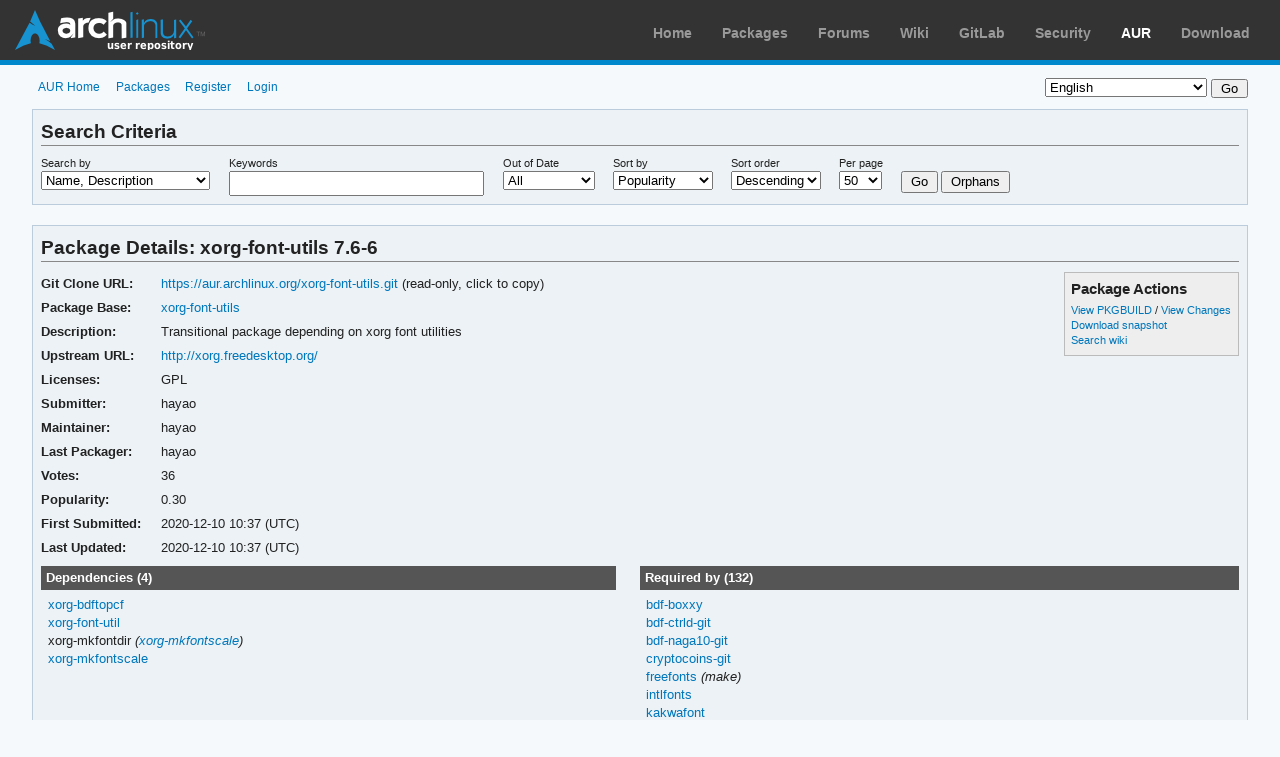

--- FILE ---
content_type: text/html; charset=utf-8
request_url: https://aur.archlinux.org/packages/xorg-font-utils?all_reqs=1
body_size: 4523
content:
<!DOCTYPE html>
<html xmlns="http://www.w3.org/1999/xhtml"
      xml:lang="en" lang="en" >
    <head>
    <meta http-equiv="Content-Type" content="text/html; charset=UTF-8">

    <!-- CSS -->
    <link rel="stylesheet" href="/static/css/archweb.css">
    <link rel="stylesheet" href="/static/css/aurweb.css">

    <!-- Resources -->
    <link rel="shortcut icon" href="/static/images/favicon.ico">

    <!-- Alternate resources -->
    <link rel="alternate" type="application/rss+xml"
          title="Newest Packages RSS" href="/rss">

    <!-- Include local typeahead -->
    <script type="text/javascript" src="/static/js/typeahead.js"></script>

    <title>AUR (en) - xorg-font-utils</title>
</head>

    <body>
        <div id="archnavbar" class="anb-aur">
    <div id="archnavbarlogo">
        <h1>
            <a href="/" title="Return to the main page">Arch Linux User Repository</a>
        </h1>
    </div>
    <div id="archnavbarmenu">
        <ul id="archnavbarlist">
            <li id="anb-home"><a href="https://www.archlinux.org/" title="Arch news, packages, projects and more">Home</a></li>
            <li id="anb-packages"><a href="https://www.archlinux.org/packages/" title="Arch Package Database">Packages</a></li>
            <li id="anb-forums"><a href="https://bbs.archlinux.org/" title="Community forums">Forums</a></li>
            <li id="anb-wiki"><a href="https://wiki.archlinux.org/" title="Community documentation">Wiki</a></li>
            <li id="anb-gitlab"><a href="https://gitlab.archlinux.org/archlinux" title="GitLab">GitLab</a></li>
            <li id="anb-security"><a href="https://security.archlinux.org/" title="Arch Linux Security Tracker">Security</a></li>
            <li id="anb-aur"><a href="/" title="Arch Linux User Repository">AUR</a></li>
            <li id="anb-download"><a href="https://www.archlinux.org/download/" title="Get Arch Linux">Download</a></li>
        </ul>
    </div>
</div>
        <div id="content">
    <div id="lang_sub">
    <form method="post" action="/language">
        <fieldset>
            <div>
                <select id="id_setlang" name="set_lang">
                    
                    <option
                        value="ar"
                        
                    >
                        العربية
                    </option>
                    
                    <option
                        value="ast"
                        
                    >
                        Asturianu
                    </option>
                    
                    <option
                        value="ca"
                        
                    >
                        Català
                    </option>
                    
                    <option
                        value="cs"
                        
                    >
                        Český
                    </option>
                    
                    <option
                        value="da"
                        
                    >
                        Dansk
                    </option>
                    
                    <option
                        value="de"
                        
                    >
                        Deutsch
                    </option>
                    
                    <option
                        value="el"
                        
                    >
                        Ελληνικά
                    </option>
                    
                    <option
                        value="en"
                        
                        selected="selected"
                        
                    >
                        English
                    </option>
                    
                    <option
                        value="es"
                        
                    >
                        Español
                    </option>
                    
                    <option
                        value="es_419"
                        
                    >
                        Español (Latinoamérica)
                    </option>
                    
                    <option
                        value="fi"
                        
                    >
                        Suomi
                    </option>
                    
                    <option
                        value="fr"
                        
                    >
                        Français
                    </option>
                    
                    <option
                        value="he"
                        
                    >
                        עברית
                    </option>
                    
                    <option
                        value="hr"
                        
                    >
                        Hrvatski
                    </option>
                    
                    <option
                        value="hu"
                        
                    >
                        Magyar
                    </option>
                    
                    <option
                        value="it"
                        
                    >
                        Italiano
                    </option>
                    
                    <option
                        value="ja"
                        
                    >
                        日本語
                    </option>
                    
                    <option
                        value="nb"
                        
                    >
                        Norsk
                    </option>
                    
                    <option
                        value="nl"
                        
                    >
                        Nederlands
                    </option>
                    
                    <option
                        value="pl"
                        
                    >
                        Polski
                    </option>
                    
                    <option
                        value="pt_BR"
                        
                    >
                        Português (Brasil)
                    </option>
                    
                    <option
                        value="pt_PT"
                        
                    >
                        Português (Portugal)
                    </option>
                    
                    <option
                        value="ro"
                        
                    >
                        Română
                    </option>
                    
                    <option
                        value="ru"
                        
                    >
                        Русский
                    </option>
                    
                    <option
                        value="sk"
                        
                    >
                        Slovenčina
                    </option>
                    
                    <option
                        value="sr"
                        
                    >
                        Srpski
                    </option>
                    
                    <option
                        value="tr"
                        
                    >
                        Türkçe
                    </option>
                    
                    <option
                        value="uk"
                        
                    >
                        Українська
                    </option>
                    
                    <option
                        value="zh_CN"
                        
                    >
                        简体中文
                    </option>
                    
                    <option
                        value="zh_TW"
                        
                    >
                        正體中文
                    </option>
                    
                </select>

                <!-- Pass our current url path as next. -->
                <input type="hidden" name="next" value="/packages/xorg-font-utils">

                <!-- Pass query_params over to /language via POST. -->
                <input type="hidden" name="q" value="all_reqs=1">

                <input type="submit" value="Go">
            </div>
        </fieldset>
    </form>
</div>
    <div id="archdev-navbar">
    <ul>
        
            
            <li><a href="/">AUR Home</a></li>
        

        
        <li><a href="/packages">Packages</a></li>

        
            
            <li><a href="/register">Register</a></li>

            
            <li><a href="/login?next=/packages/xorg-font-utils">Login</a></li>
        
    </ul>
</div>

    
    <div id="pkglist-search" class="box filter-criteria">
    <h2>Search Criteria</h2>
    <form action='/packages' method='get'>
        <p><input type='hidden' name='O' value='0'/></p>

        <fieldset>
            <legend>Enter search criteria</legend>
            <div>
                <label for="id_method">Search by</label>
                <select name='SeB'>
                    <option value="nd" >Name, Description</option>
                    <option value="n" >Name Only</option>
                    <option value="b" >Package Base</option>
                    <option value="N" >Exact Name</option>
                    <option value="B" >Exact Package Base</option>
                    <option value="k" >Keywords</option>
                    <option value="m" >Maintainer</option>
                    <option value="c" >Co-maintainer</option>
                    <option value="M" >Maintainer, Co-maintainer</option>
                    <option value="s" >Submitter</option>
                </select>
            </div>
            <div>
                <label for="id_q">Keywords</label>
                <input type='text' name='K' size='30' value="" maxlength='35'/>
            </div>
            <div>
                <label for="id_out_of_date">Out of Date</label>
                <select name='outdated'>
                    <option value=''>All</option>
                    <option value='on' >Flagged</option>
                    <option value='off' >Not Flagged</option>
                </select>
            </div>
            <div>
                <label for="id_sort_by">Sort by</label>
                
                    
                
                <select name='SB'>
                    <option value='n' >Name</option>
                    <option value='v' >Votes</option>
                    <option value='p' selected>Popularity</option>
                    <option value='w' >Voted</option>
                    <option value='o' >Notify</option>
                    <option value='m' >Maintainer</option>
                    <option value='l' >Last modified</option>
                </select>
            </div>
            <div>
                <label for="id_order_by">Sort order</label>
                
                    
                
                <select name='SO'>
                    <option value='a' >Ascending</option>
                    <option value='d' selected>Descending</option>
                </select>
            </div>
            <div>
                <label for="id_per_page">Per page</label>
                <select name='PP'>
                    <option value="50" >50</option>
                    <option value="100" >100</option>
                    <option value="250" >250</option>
                </select>
            </div>
            <div>
                <label>&nbsp;</label>
                <button type='submit' class='button' name='submit' value='Go'>
                    Go
                </button>
                <button type='submit' class='button' name='submit' value='Orphans'>
                    Orphans
                </button>
            </div>
        </fieldset>
    </form>
</div>
    <div id="pkgdetails" class="box">
        <h2>Package Details: xorg-font-utils 7.6-6</h2>

        <!--
    This partial requires pkgbase.Name to render
-->
<div id="detailslinks" class="listing">
    <div id="actionlist">
        <h4>Package Actions</h4>
        <ul class="small">
            <li>
                <a href="/cgit/aur.git/tree/PKGBUILD?h=xorg-font-utils">
                    View PKGBUILD
                </a>
                /
                <a href="/cgit/aur.git/log/?h=xorg-font-utils">
                    View Changes
                </a>
            </li>
            <li>
                <a href="/cgit/aur.git/snapshot/xorg-font-utils.tar.gz">
                    Download snapshot
                </a>
            </li>
            <li>
                <a href="https://wiki.archlinux.org/title/Special:Search?search=xorg-font-utils">
                    Search wiki
                </a>
            </li>
			
			
            
            
            
            
            
            
        </ul>
    </div>
</div>

        
        <table id="pkginfo">
    <tr>
        <th>Git Clone URL:</th>
        <td>
            <a class="copy" href="https://aur.archlinux.org/xorg-font-utils.git">https://aur.archlinux.org/xorg-font-utils.git</a> (read-only, click to copy)
            
        </td>
    </tr>
    
        <tr>
            <th>Package Base:</th>
            <td class="wrap">
                <a href="/pkgbase/xorg-font-utils">
                    xorg-font-utils
                </a>
            </td>
        </tr>
        <tr id="pkg-description">
            <th>Description:</th>
            <td class="wrap">Transitional package depending on xorg font utilities</td>
        </tr>
        <tr>
            <th>Upstream URL:</th>
            <td class="wrap">
                
                    <a href="http://xorg.freedesktop.org/">http://xorg.freedesktop.org/</a>
                
            </td>
        </tr>
    
    
    
      
        <tr id="licenses">
            <th>Licenses:</th>
            <td>GPL </td>
        </tr>
      
      
      
      
      
    
    <tr>
        <th>Submitter:</th>
        <td>
            
                hayao
            
        </td>
    </tr>
    <tr class="pkgmaint">
        <th>Maintainer:</th>
        <td>
            
                hayao
                
            
        </td>
    </tr>
    <tr>
        <th>Last Packager:</th>
        <td>
            
                hayao
            
        </td>
    </tr>
    <tr>
        <th>Votes:</th>
        
            <td>36</td>
        
    </tr>
    <tr>
        <th>Popularity:</th>
        <td>0.30</td>
    </tr>
    <tr>
        <th>First Submitted:</th>
        <td>2020-12-10 10:37 (UTC)</td>
    </tr>
    <tr>
        <th>Last Updated:</th>
        <td>2020-12-10 10:37 (UTC)</td>
    </tr>
</table>

<script type="text/javascript" src="/static/js/copy.js"></script>

        <div id="metadata">
            <div id="pkgdeps" class="listing">
    <h3>Dependencies (4)</h3>
    <ul id="pkgdepslist">
        
            
            <li>
                
                
                    <a href="https://archlinux.org/packages/?q=xorg-bdftopcf">
                
                    xorg-bdftopcf</a>
                

                

                
                    <em></em>
                
            </li>
        
            
            <li>
                
                
                    <a href="https://archlinux.org/packages/?q=xorg-font-util">
                
                    xorg-font-util</a>
                

                

                
                    <em></em>
                
            </li>
        
            
            <li>
                
                
                    
                
                    xorg-mkfontdir
                    
                

                
                    <em>(<a href="https://archlinux.org/packages/?q=xorg-mkfontscale">xorg-mkfontscale</a>)</em>
                

                
                    <em></em>
                
            </li>
        
            
            <li>
                
                
                    <a href="https://archlinux.org/packages/?q=xorg-mkfontscale">
                
                    xorg-mkfontscale</a>
                

                

                
                    <em></em>
                
            </li>
        
        
    </ul>
</div>

<div id="pkgreqs" class="listing">
    <h3>Required by (132)</h3>
    <ul id="pkgreqslist">
        
            <li>
                <a href="/packages/bdf-boxxy">
                    bdf-boxxy
                </a>

                

                <em></em>
            </li>
        
            <li>
                <a href="/packages/bdf-ctrld-git">
                    bdf-ctrld-git
                </a>

                

                <em></em>
            </li>
        
            <li>
                <a href="/packages/bdf-naga10-git">
                    bdf-naga10-git
                </a>

                

                <em></em>
            </li>
        
            <li>
                <a href="/packages/cryptocoins-git">
                    cryptocoins-git
                </a>

                

                <em></em>
            </li>
        
            <li>
                <a href="/packages/freefonts">
                    freefonts
                </a>

                

                <em>(make)</em>
            </li>
        
            <li>
                <a href="/packages/intlfonts">
                    intlfonts
                </a>

                

                <em></em>
            </li>
        
            <li>
                <a href="/packages/kakwafont">
                    kakwafont
                </a>

                

                <em></em>
            </li>
        
            <li>
                <a href="/packages/ohsnap">
                    ohsnap
                </a>

                

                <em></em>
            </li>
        
            <li>
                <a href="/packages/otf-aka-acid">
                    otf-aka-acid
                </a>

                

                <em>(make)</em>
            </li>
        
            <li>
                <a href="/packages/otf-antykwa-poltawskiego">
                    otf-antykwa-poltawskiego
                </a>

                

                <em></em>
            </li>
        
            <li>
                <a href="/packages/otf-aurebesh">
                    otf-aurebesh
                </a>

                

                <em></em>
            </li>
        
            <li>
                <a href="/packages/otf-auretech">
                    otf-auretech
                </a>

                

                <em></em>
            </li>
        
            <li>
                <a href="/packages/otf-aurulent-sans">
                    otf-aurulent-sans
                </a>

                

                <em></em>
            </li>
        
            <li>
                <a href="/packages/otf-cc-icons">
                    otf-cc-icons
                </a>

                

                <em></em>
            </li>
        
            <li>
                <a href="/packages/otf-cp-mono">
                    otf-cp-mono
                </a>

                

                <em></em>
            </li>
        
            <li>
                <a href="/packages/otf-fanwood-git">
                    otf-fanwood-git
                </a>

                

                <em></em>
            </li>
        
            <li>
                <a href="/packages/otf-fira-code-mozilla">
                    otf-fira-code-mozilla
                </a>

                

                <em></em>
            </li>
        
            <li>
                <a href="/packages/otf-fira-code-onum-patch">
                    otf-fira-code-onum-patch
                </a>

                

                <em></em>
            </li>
        
            <li>
                <a href="/packages/otf-fura-mono-powerline-git">
                    otf-fura-mono-powerline-git
                </a>

                

                <em></em>
            </li>
        
            <li>
                <a href="/packages/otf-futura-renner">
                    otf-futura-renner
                </a>

                

                <em></em>
            </li>
        
            <li>
                <a href="/packages/otf-grundschrift">
                    otf-grundschrift
                </a>

                

                <em></em>
            </li>
        
            <li>
                <a href="/packages/otf-inconsolata-dz-powerline-git">
                    otf-inconsolata-dz-powerline-git
                </a>

                

                <em></em>
            </li>
        
            <li>
                <a href="/packages/otf-inconsolata-g-powerline-git">
                    otf-inconsolata-g-powerline-git
                </a>

                

                <em></em>
            </li>
        
            <li>
                <a href="/packages/otf-japanese-radicals-font">
                    otf-japanese-radicals-font
                </a>

                

                <em></em>
            </li>
        
            <li>
                <a href="/packages/otf-kingen">
                    otf-kingen
                </a>

                

                <em></em>
            </li>
        
            <li>
                <a href="/packages/otf-meslo-powerline-git">
                    otf-meslo-powerline-git
                </a>

                

                <em></em>
            </li>
        
            <li>
                <a href="/packages/otf-now">
                    otf-now
                </a>

                

                <em></em>
            </li>
        
            <li>
                <a href="/packages/otf-punk-git">
                    otf-punk-git
                </a>

                

                <em></em>
            </li>
        
            <li>
                <a href="/packages/otf-saab">
                    otf-saab
                </a>

                

                <em></em>
            </li>
        
            <li>
                <a href="/packages/otf-sauce-code-powerline-git">
                    otf-sauce-code-powerline-git
                </a>

                

                <em></em>
            </li>
        
            <li>
                <a href="/packages/otf-unscii-16-full">
                    otf-unscii-16-full
                </a>

                

                <em></em>
            </li>
        
            <li>
                <a href="/packages/otf-unscii-8">
                    otf-unscii-8
                </a>

                

                <em></em>
            </li>
        
            <li>
                <a href="/packages/otf-unscii-8-fantasy">
                    otf-unscii-8-fantasy
                </a>

                

                <em></em>
            </li>
        
            <li>
                <a href="/packages/otf-unscii-8-mcr">
                    otf-unscii-8-mcr
                </a>

                

                <em></em>
            </li>
        
            <li>
                <a href="/packages/peppercarrot-fonts">
                    peppercarrot-fonts
                </a>

                

                <em></em>
            </li>
        
            <li>
                <a href="/packages/sgi-fonts">
                    sgi-fonts
                </a>

                

                <em></em>
            </li>
        
            <li>
                <a href="/packages/sharefonts">
                    sharefonts
                </a>

                

                <em>(make)</em>
            </li>
        
            <li>
                <a href="/packages/t1-celestia-medium-redux">
                    t1-celestia-medium-redux
                </a>

                

                <em></em>
            </li>
        
            <li>
                <a href="/packages/tamzen-font">
                    tamzen-font
                </a>

                

                <em></em>
            </li>
        
            <li>
                <a href="/packages/terminusmod">
                    terminusmod
                </a>

                

                <em></em>
            </li>
        
            <li>
                <a href="/packages/termsyn-powerline-font-git">
                    termsyn-powerline-font-git
                </a>

                

                <em></em>
            </li>
        
            <li>
                <a href="/packages/tgl-ttf">
                    tgl-ttf
                </a>

                

                <em></em>
            </li>
        
            <li>
                <a href="/packages/ttf-a-goblin-appears">
                    ttf-a-goblin-appears
                </a>

                

                <em></em>
            </li>
        
            <li>
                <a href="/packages/ttf-abibas">
                    ttf-abibas
                </a>

                

                <em></em>
            </li>
        
            <li>
                <a href="/packages/ttf-abkai">
                    ttf-abkai
                </a>

                

                <em></em>
            </li>
        
            <li>
                <a href="/packages/ttf-anonymice-powerline-git">
                    ttf-anonymice-powerline-git
                </a>

                

                <em></em>
            </li>
        
            <li>
                <a href="/packages/ttf-astra-sans">
                    ttf-astra-sans
                </a>

                

                <em></em>
            </li>
        
            <li>
                <a href="/packages/ttf-astra-serif">
                    ttf-astra-serif
                </a>

                

                <em></em>
            </li>
        
            <li>
                <a href="/packages/ttf-au">
                    ttf-au
                </a>

                

                <em></em>
            </li>
        
            <li>
                <a href="/packages/ttf-babel-sans">
                    ttf-babel-sans
                </a>

                

                <em></em>
            </li>
        
            <li>
                <a href="/packages/ttf-belligerent-madness">
                    ttf-belligerent-madness
                </a>

                

                <em></em>
            </li>
        
            <li>
                <a href="/packages/ttf-bree-serif">
                    ttf-bree-serif
                </a>

                

                <em></em>
            </li>
        
            <li>
                <a href="/packages/ttf-c64">
                    ttf-c64
                </a>

                

                <em></em>
            </li>
        
            <li>
                <a href="/packages/ttf-campus_relief">
                    ttf-campus_relief
                </a>

                

                <em></em>
            </li>
        
            <li>
                <a href="/packages/ttf-cavafy-script">
                    ttf-cavafy-script
                </a>

                

                <em></em>
            </li>
        
            <li>
                <a href="/packages/ttf-celestia-medium-redux">
                    ttf-celestia-medium-redux
                </a>

                

                <em></em>
            </li>
        
            <li>
                <a href="/packages/ttf-chivo">
                    ttf-chivo
                </a>

                

                <em></em>
            </li>
        
            <li>
                <a href="/packages/ttf-conkyweather">
                    ttf-conkyweather
                </a>

                

                <em></em>
            </li>
        
            <li>
                <a href="/packages/ttf-consolas-powerline">
                    ttf-consolas-powerline
                </a>

                

                <em></em>
            </li>
        
            <li>
                <a href="/packages/ttf-consolas-with-powerline">
                    ttf-consolas-with-powerline
                </a>

                

                <em></em>
            </li>
        
            <li>
                <a href="/packages/ttf-crewniverse">
                    ttf-crewniverse
                </a>

                

                <em></em>
            </li>
        
            <li>
                <a href="/packages/ttf-crystal-universe">
                    ttf-crystal-universe
                </a>

                

                <em></em>
            </li>
        
            <li>
                <a href="/packages/ttf-cwtex-q-fonts">
                    ttf-cwtex-q-fonts
                </a>

                

                <em></em>
            </li>
        
            <li>
                <a href="/packages/ttf-dasroy">
                    ttf-dasroy
                </a>

                

                <em></em>
            </li>
        
            <li>
                <a href="/packages/ttf-dejavu-sans-code-git">
                    ttf-dejavu-sans-code-git
                </a>

                

                <em></em>
            </li>
        
            <li>
                <a href="/packages/ttf-dejavu-sans-mono-powerline-git">
                    ttf-dejavu-sans-mono-powerline-git
                </a>

                

                <em></em>
            </li>
        
            <li>
                <a href="/packages/ttf-eight-bit-dragon">
                    ttf-eight-bit-dragon
                </a>

                

                <em></em>
            </li>
        
            <li>
                <a href="/packages/ttf-enochian">
                    ttf-enochian
                </a>

                

                <em></em>
            </li>
        
            <li>
                <a href="/packages/ttf-euroteletext">
                    ttf-euroteletext
                </a>

                

                <em></em>
            </li>
        
            <li>
                <a href="/packages/ttf-fuzzy-cootie">
                    ttf-fuzzy-cootie
                </a>

                

                <em></em>
            </li>
        
            <li>
                <a href="/packages/ttf-genericmobile">
                    ttf-genericmobile
                </a>

                

                <em></em>
            </li>
        
            <li>
                <a href="/packages/ttf-gujrati-fonts">
                    ttf-gujrati-fonts
                </a>

                

                <em></em>
            </li>
        
            <li>
                <a href="/packages/ttf-gurmukhi-fonts_sikhnet">
                    ttf-gurmukhi-fonts_sikhnet
                </a>

                

                <em></em>
            </li>
        
            <li>
                <a href="/packages/ttf-gurmukhi_punjabi">
                    ttf-gurmukhi_punjabi
                </a>

                

                <em></em>
            </li>
        
            <li>
                <a href="/packages/ttf-haeck">
                    ttf-haeck
                </a>

                

                <em></em>
            </li>
        
            <li>
                <a href="/packages/ttf-halfeighties">
                    ttf-halfeighties
                </a>

                

                <em></em>
            </li>
        
            <li>
                <a href="/packages/ttf-i.bming">
                    ttf-i.bming
                </a>

                

                <em></em>
            </li>
        
            <li>
                <a href="/packages/ttf-impallari-hermeusone">
                    ttf-impallari-hermeusone
                </a>

                

                <em></em>
            </li>
        
            <li>
                <a href="/packages/ttf-impallari-kaushan-script">
                    ttf-impallari-kaushan-script
                </a>

                

                <em></em>
            </li>
        
            <li>
                <a href="/packages/ttf-impallari-libre-caslon-display">
                    ttf-impallari-libre-caslon-display
                </a>

                

                <em></em>
            </li>
        
            <li>
                <a href="/packages/ttf-impallari-libre-caslon-text">
                    ttf-impallari-libre-caslon-text
                </a>

                

                <em></em>
            </li>
        
            <li>
                <a href="/packages/ttf-impallari-life-savers-handlettered-stymie">
                    ttf-impallari-life-savers-handlettered-stymie
                </a>

                

                <em></em>
            </li>
        
            <li>
                <a href="/packages/ttf-impallari-lobstertwo">
                    ttf-impallari-lobstertwo
                </a>

                

                <em></em>
            </li>
        
            <li>
                <a href="/packages/ttf-impallari-new-rocker">
                    ttf-impallari-new-rocker
                </a>

                

                <em></em>
            </li>
        
            <li>
                <a href="/packages/ttf-impallari-racing-sans">
                    ttf-impallari-racing-sans
                </a>

                

                <em></em>
            </li>
        
            <li>
                <a href="/packages/ttf-impallari-raleway-dots">
                    ttf-impallari-raleway-dots
                </a>

                

                <em></em>
            </li>
        
            <li>
                <a href="/packages/ttf-impallari-ranchers">
                    ttf-impallari-ranchers
                </a>

                

                <em></em>
            </li>
        
            <li>
                <a href="/packages/ttf-inconsolata-lgc-for-powerline">
                    ttf-inconsolata-lgc-for-powerline
                </a>

                

                <em></em>
            </li>
        
            <li>
                <a href="/packages/ttf-iosevka-haskell">
                    ttf-iosevka-haskell
                </a>

                

                <em></em>
            </li>
        
            <li>
                <a href="/packages/ttf-itxe-sans">
                    ttf-itxe-sans
                </a>

                

                <em></em>
            </li>
        
            <li>
                <a href="/packages/ttf-itxe-writing">
                    ttf-itxe-writing
                </a>

                

                <em></em>
            </li>
        
            <li>
                <a href="/packages/ttf-kannada-font">
                    ttf-kannada-font
                </a>

                

                <em></em>
            </li>
        
            <li>
                <a href="/packages/ttf-kazesawa-git">
                    ttf-kazesawa-git
                </a>

                

                <em></em>
            </li>
        
            <li>
                <a href="/packages/ttf-keep-calm-medium">
                    ttf-keep-calm-medium
                </a>

                

                <em></em>
            </li>
        
            <li>
                <a href="/packages/ttf-kids">
                    ttf-kids
                </a>

                

                <em></em>
            </li>
        
            <li>
                <a href="/packages/ttf-lao">
                    ttf-lao
                </a>

                

                <em></em>
            </li>
        
            <li>
                <a href="/packages/ttf-lazenby-computer">
                    ttf-lazenby-computer
                </a>

                

                <em></em>
            </li>
        
            <li>
                <a href="/packages/ttf-liberation-sans-narrow">
                    ttf-liberation-sans-narrow
                </a>

                

                <em></em>
            </li>
        
            <li>
                <a href="/packages/ttf-literation-mono-powerline-git">
                    ttf-literation-mono-powerline-git
                </a>

                

                <em></em>
            </li>
        
            <li>
                <a href="/packages/ttf-livvic">
                    ttf-livvic
                </a>

                

                <em></em>
            </li>
        
            <li>
                <a href="/packages/ttf-lklug">
                    ttf-lklug
                </a>

                

                <em></em>
            </li>
        
            <li>
                <a href="/packages/ttf-megrim">
                    ttf-megrim
                </a>

                

                <em></em>
            </li>
        
            <li>
                <a href="/packages/ttf-mensch">
                    ttf-mensch
                </a>

                

                <em></em>
            </li>
        
            <li>
                <a href="/packages/ttf-merge-one">
                    ttf-merge-one
                </a>

                

                <em></em>
            </li>
        
            <li>
                <a href="/packages/ttf-mizutama-emoji">
                    ttf-mizutama-emoji
                </a>

                

                <em></em>
            </li>
        
            <li>
                <a href="/packages/ttf-moderndos">
                    ttf-moderndos
                </a>

                

                <em></em>
            </li>
        
            <li>
                <a href="/packages/ttf-monofur-powerline-git">
                    ttf-monofur-powerline-git
                </a>

                

                <em></em>
            </li>
        
            <li>
                <a href="/packages/ttf-myricam">
                    ttf-myricam
                </a>

                

                <em></em>
            </li>
        
            <li>
                <a href="/packages/ttf-nepali-fonts">
                    ttf-nepali-fonts
                </a>

                

                <em></em>
            </li>
        
            <li>
                <a href="/packages/ttf-openlogos-archupdate">
                    ttf-openlogos-archupdate
                </a>

                

                <em></em>
            </li>
        
            <li>
                <a href="/packages/ttf-oradano-mincho">
                    ttf-oradano-mincho
                </a>

                

                <em></em>
            </li>
        
            <li>
                <a href="/packages/ttf-pixeloid">
                    ttf-pixeloid
                </a>

                

                <em></em>
            </li>
        
            <li>
                <a href="/packages/ttf-pixeloperator">
                    ttf-pixeloperator
                </a>

                

                <em></em>
            </li>
        
            <li>
                <a href="/packages/ttf-pizzadude-bullets">
                    ttf-pizzadude-bullets
                </a>

                

                <em></em>
            </li>
        
            <li>
                <a href="/packages/ttf-press-start-2p">
                    ttf-press-start-2p
                </a>

                

                <em></em>
            </li>
        
            <li>
                <a href="/packages/ttf-profont-iix">
                    ttf-profont-iix
                </a>

                

                <em></em>
            </li>
        
            <li>
                <a href="/packages/ttf-sabilulungan-sundanese">
                    ttf-sabilulungan-sundanese
                </a>

                

                <em></em>
            </li>
        
            <li>
                <a href="/packages/ttf-sega">
                    ttf-sega
                </a>

                

                <em></em>
            </li>
        
            <li>
                <a href="/packages/ttf-sf_groove_machine">
                    ttf-sf_groove_machine
                </a>

                

                <em></em>
            </li>
        
            <li>
                <a href="/packages/ttf-sparks-ffa">
                    ttf-sparks-ffa
                </a>

                

                <em></em>
            </li>
        
            <li>
                <a href="/packages/ttf-sparks-scrapbook">
                    ttf-sparks-scrapbook
                </a>

                

                <em></em>
            </li>
        
            <li>
                <a href="/packages/ttf-special-elite">
                    ttf-special-elite
                </a>

                

                <em></em>
            </li>
        
            <li>
                <a href="/packages/ttf-spionic">
                    ttf-spionic
                </a>

                

                <em></em>
            </li>
        
            <li>
                <a href="/packages/ttf-sw2010">
                    ttf-sw2010
                </a>

                

                <em></em>
            </li>
        
            <li>
                <a href="/packages/ttf-tempesta-seven">
                    ttf-tempesta-seven
                </a>

                

                <em></em>
            </li>
        
            <li>
                <a href="/packages/ttf-traveling-typewriter">
                    ttf-traveling-typewriter
                </a>

                

                <em></em>
            </li>
        
            <li>
                <a href="/packages/ttf-typopro">
                    ttf-typopro
                </a>

                

                <em></em>
            </li>
        
            <li>
                <a href="/packages/ttf-vietnamese-tcvn3">
                    ttf-vietnamese-tcvn3
                </a>

                

                <em></em>
            </li>
        
            <li>
                <a href="/packages/ttf-vietnamese-vni">
                    ttf-vietnamese-vni
                </a>

                

                <em></em>
            </li>
        
            <li>
                <a href="/packages/ttf-x2">
                    ttf-x2
                </a>

                

                <em></em>
            </li>
        
            <li>
                <a href="/packages/ttf-yas">
                    ttf-yas
                </a>

                

                <em></em>
            </li>
        
            <li>
                <a href="/packages/univga-bdf">
                    univga-bdf
                </a>

                

                <em></em>
            </li>
        
        
    </ul>
</div>

<div id="pkgfiles" class="listing">
    <h3>Sources (0)</h3>
</div>

<div>
    <ul id="pkgsrcslist">
        
    </ul>
</div>
        </div>
    </div>

    <!-- On-the-fly comment editing functions -->
    <script type="text/javascript" src="/static/js/comment-edit.js"></script>

    
    
    <!--
    This partial requires the following  to render properly
    - pkgname
    - pkgbase-id
    - comments (list)
-->








    <div id="footer">
    <p>
        aurweb <a href="https://gitlab.archlinux.org/archlinux/aurweb/-/commits/v6.2.18">v6.2.18</a>
        
    </p>
    <p>Report issues <a href="https://gitlab.archlinux.org/archlinux/aurweb/-/issues/new?issuable_template=Bug">here</a>.</p>
    <p>Copyright &copy; 2004-2025 aurweb Development Team.</p>
    <p>AUR packages are user produced content. Any use of the provided files is at your own risk.</p>
</div>
</div>